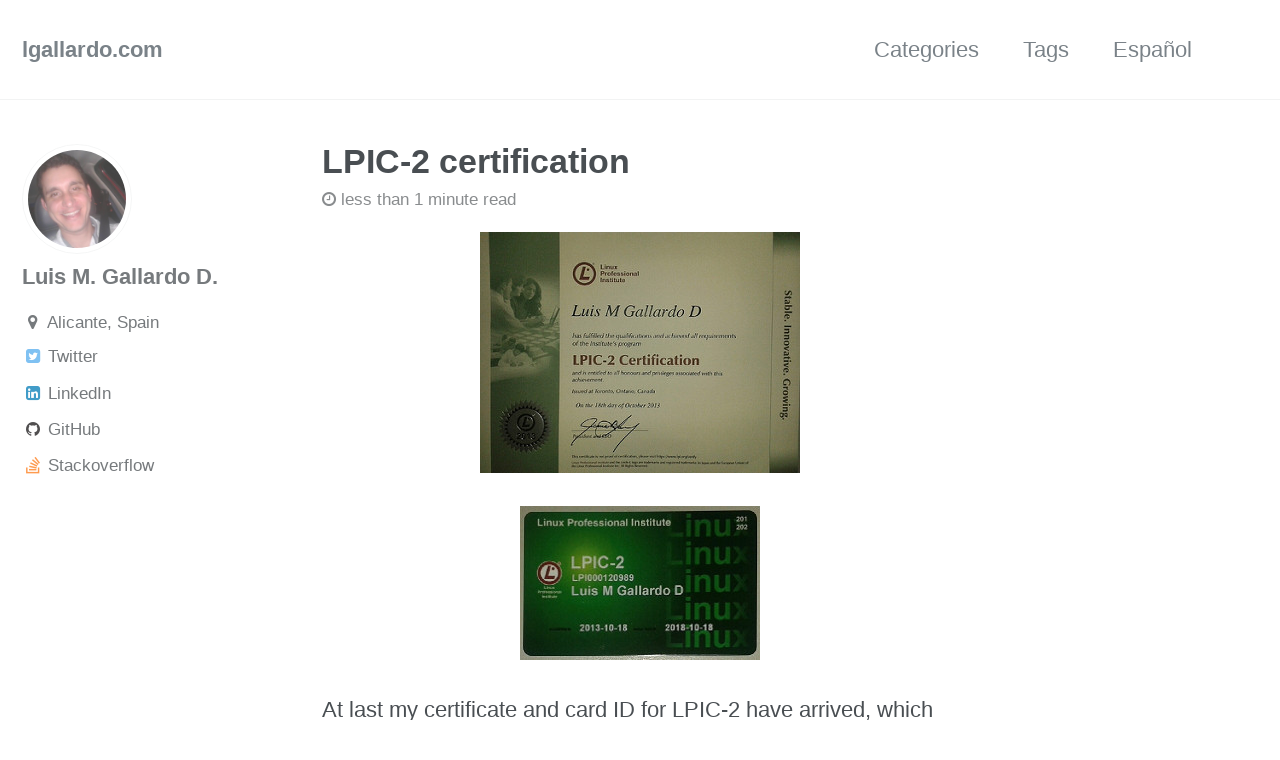

--- FILE ---
content_type: text/html; charset=utf-8
request_url: https://lgallardo.com/2014/04/21/certificacion-lpic-2-2/index.html
body_size: 4048
content:
<!doctype html>
<!--
  Minimal Mistakes Jekyll Theme 4.6.0 by Michael Rose
  Copyright 2017 Michael Rose - mademistakes.com | @mmistakes
  Free for personal and commercial use under the MIT license
  https://github.com/mmistakes/minimal-mistakes/blob/master/LICENSE.txt
-->
<html lang="en" class="no-js">
  <head>
    <meta charset="utf-8">

<!-- begin SEO -->









<title>LPIC-2 certification - lgallardo.com</title>




<meta name="description" content="At last my certificate and card ID for LPIC-2 have arrived, which involve exams 201 and 202.  Unlike the &lt;a href=”http://lgallardo.">




<meta name="author" content="Luis Gallardo">

<meta property="og:locale" content="en">
<meta property="og:site_name" content="lgallardo.com">
<meta property="og:title"
  content="LPIC-2 certification">
<meta property="og:type" content="article">


<link rel="canonical" href="https://lgallardo.com/2014/04/21/certificacion-lpic-2-2/">
<meta property="og:url" content="https://lgallardo.com/2014/04/21/certificacion-lpic-2-2/">



<meta property="og:description" content="At last my certificate and card ID for LPIC-2 have arrived, which involve exams 201 and 202.  Unlike the &lt;a href=”http://lgallardo.">



<meta name="twitter:site" content="@lgallard">
<meta name="twitter:title"
  content="LPIC-2 certification">
<meta name="twitter:description" content="At last my certificate and card ID for LPIC-2 have arrived, which involve exams 201 and 202.  Unlike the &lt;a href=”http://lgallardo.">
<meta name="twitter:url" content="https://lgallardo.com/2014/04/21/certificacion-lpic-2-2/">


<meta name="twitter:card" content="summary_large_image">

<meta name="twitter:image" content="https://lgallardo.com/images/LPIC2-certificate.jpg">




<meta name="twitter:creator" content="@Luis Gallardo">










<meta property="og:image" content="https://lgallardo.com/images/LPIC2-certificate.jpg">
<meta property="og:image:width" content="1200">
<meta property="og:image:height" content="630">
<meta property="og:image:type" content="image/jpeg">



<meta property="article:published_time" content="2014-04-21T22:58:33+00:00">


<meta property="article:author" content="Luis Gallardo">


<meta property="article:tag" content="General">


<meta property="article:section" content="Blog">







<script type="application/ld+json">
    {
      "@context": "http://schema.org",
      "@type": "Organization",
      "url": "https://lgallardo.com",
      "logo": "https://lgallardo.com/assets/images/luis.jpg"
    }
  </script>



<script type="application/ld+json">
    {
      "@context" : "http://schema.org",
      "@type" : "Person",
      "name" : "Luis M. Gallardo D.",
      "url" : "https://lgallardo.com",
      "sameAs" : null
    }
  </script>






<!-- end SEO -->
<link href="https://lgallardo.com/feed.xml" type="application/atom+xml" rel="alternate" title="lgallardo.com Feed">

<!-- http://t.co/dKP3o1e -->
<meta name="HandheldFriendly" content="True">
<meta name="MobileOptimized" content="320">
<meta name="viewport" content="width=device-width, initial-scale=1.0">

<script>
  document.documentElement.className = document.documentElement.className.replace(/\bno-js\b/g, '') + ' js ';
</script>

<!-- For all browsers -->
<link rel="stylesheet" href="https://lgallardo.com/assets/css/main.css">

<!--[if lte IE 9]>
  <style>
    /* old IE unsupported flexbox fixes */
    .greedy-nav .site-title {
      padding-right: 3em;
    }
    .greedy-nav button {
      position: absolute;
      top: 0;
      right: 0;
      height: 100%;
    }
  </style>
<![endif]-->




    <!-- start custom head snippets -->
<!-- 
  
  <a href="/es/2014/04/21/certificacion-lpic-2-2/" >Español</a>

-->
<!-- insert favicons. use http://realfavicongenerator.net/ -->

<!-- end custom head snippets -->

  </head>

  <body class="layout--single">

    <!--[if lt IE 9]>
<div class="notice--danger align-center" style="margin: 0;">You are using an <strong>outdated</strong> browser. Please <a href="http://browsehappy.com/">upgrade your browser</a> to improve your experience.</div>
<![endif]-->
    <div class="masthead">
  <div class="masthead__inner-wrap">
    <div class="masthead__menu">
      <nav id="site-nav" class="greedy-nav">
        <a class="site-title" href="https://lgallardo.com/">lgallardo.com</a>
        <ul class="visible-links">
          
            
            <li class="masthead__menu-item"><a href="https://lgallardo.com/categories/">Categories</a></li>
          
            
            <li class="masthead__menu-item"><a href="https://lgallardo.com/tags/">Tags</a></li>
          
          
            
            <a href="/es/2014/04/21/certificacion-lpic-2-2/" >Español</a>
          
        </ul>
        <button><div class="navicon"></div></button>
        <ul class="hidden-links hidden"></ul>
      </nav>
    </div>
  </div>
</div>



    



<div id="main" role="main">
  
  <div class="sidebar sticky">
  

<div itemscope itemtype="http://schema.org/Person">

  
    <div class="author__avatar">
      
        <img src="https://lgallardo.com/assets/images/luis.jpg" class="author__avatar" alt="Luis M. Gallardo D." itemprop="image">
      
    </div>
  

  <div class="author__content">
    <h3 class="author__name" itemprop="name">Luis M. Gallardo D.</h3>
    
      <p class="author__bio" itemprop="description">
        
      </p>
    
  </div>

  <div class="author__urls-wrapper">
    <button class="btn btn--inverse">Follow</button>
    <ul class="author__urls social-icons">
      
        <li itemprop="homeLocation" itemscope itemtype="http://schema.org/Place">
          <i class="fa fa-fw fa-map-marker" aria-hidden="true"></i> <span itemprop="name">Alicante, Spain</span>
        </li>
      

      

      

      

      
        <li>
          <a href="https://twitter.com/lgallard" itemprop="sameAs">
            <i class="fa fa-fw fa-twitter-square" aria-hidden="true"></i> Twitter
          </a>
        </li>
      

      

      

      
        <li>
          <a href="https://www.linkedin.com/in/lgallard" itemprop="sameAs">
            <i class="fa fa-fw fa-linkedin-square" aria-hidden="true"></i> LinkedIn
          </a>
        </li>
      

      

      

      

      

      
        <li>
          <a href="https://github.com/lgallard" itemprop="sameAs">
            <i class="fa fa-fw fa-github" aria-hidden="true"></i> GitHub
          </a>
        </li>
      

      

      
        <li>
          <a href="https://www.stackoverflow.com/users/3229508/lgallard" itemprop="sameAs">
            <i class="fa fa-fw fa-stack-overflow" aria-hidden="true"></i> Stackoverflow
          </a>
        </li>
      

      

      

      

      

      

      

      

      

      

      

      

      <!--
  <li>
    <a href="http://link-to-whatever-social-network.com/user/" itemprop="sameAs">
      <i class="fa fa-fw" aria-hidden="true"></i> Custom Social Profile Link
    </a>
  </li>
-->
    </ul>
  </div>
</div>

  
  </div>


  <article class="page" itemscope itemtype="http://schema.org/CreativeWork">
    <meta itemprop="headline" content="LPIC-2 certification">
    <meta itemprop="description" content="At last my certificate and card ID for LPIC-2 have arrived, which involve exams 201 and 202.  Unlike the &lt;a href=”http://lgallardo.">
    <meta itemprop="datePublished" content="April 21, 2014">
    

    <div class="page__inner-wrap">
      
        <header>
          <h1 class="page__title" itemprop="headline">LPIC-2 certification
</h1>
          
            <p class="page__meta"><i class="fa fa-clock-o" aria-hidden="true"></i> 




  less than 1 minute read
</p>
          
        </header>
      

      <section class="page__content" itemprop="text">
        <center><img src="/images/LPIC2-certificate.jpg" alt="LPIC-2 diploma" width="320" height="242" /><br /><br /><img src="/images/LPIC2-id.jpg" alt="LPIC-2 credential card" width="240" height="155" /></center>
<p><br />
At last my certificate and card ID for LPIC-2 have arrived, which involve exams 201 and 202.  Unlike the <a href="http://lgallardo.com/2012/02/14/certificacion-lpi/" title="LPIC-1" target="_blank">LPIC-1 certification</a>, it took more time to arrive (in fact I had to insist in delivering them) but finally they already arrived.</p>

<p>If you are interested in achieving this certification you can get further info at <a title="LPIC-2" href="https://www.lpi.org/linux-certifications/programs/lpic-2" target="_blank">LPI ‘s page for LPIC-2</a></p>

        
      </section>

      <footer class="page__meta">
        
        
  


  
  
  

  <p class="page__taxonomy">
    <strong><i class="fa fa-fw fa-tags" aria-hidden="true"></i> Tags: </strong>
    <span itemprop="keywords">
    
      
      
      <a href="https://lgallardo.com/tags/general" class="page__taxonomy-item" rel="tag">General</a>
    
    </span>
  </p>




  


  
  
  

  <p class="page__taxonomy">
    <strong><i class="fa fa-fw fa-folder-open" aria-hidden="true"></i> Categories: </strong>
    <span itemprop="keywords">
    
      
      
      <a href="https://lgallardo.com/categories/blog" class="page__taxonomy-item" rel="tag">Blog</a>
    
    </span>
  </p>


        
          <p class="page__date"><strong><i class="fa fa-fw fa-calendar" aria-hidden="true"></i> Updated:</strong> <time datetime="2014-04-21T22:58:33+00:00">April 21, 2014</time></p>
        
      </footer>

      <section class="page__share">
  
    <h4 class="page__share-title">Share on</h4>
  

  <a href="https://twitter.com/intent/tweet?via=lgallard&text=LPIC-2+certification%20https%3A%2F%2Flgallardo.com%2F2014%2F04%2F21%2Fcertificacion-lpic-2-2%2F" class="btn btn--twitter" title="Share on Twitter"><i class="fa fa-fw fa-twitter" aria-hidden="true"></i><span> Twitter</span></a>

  <a href="https://www.facebook.com/sharer/sharer.php?u=https%3A%2F%2Flgallardo.com%2F2014%2F04%2F21%2Fcertificacion-lpic-2-2%2F" class="btn btn--facebook" title="Share on Facebook"><i class="fa fa-fw fa-facebook" aria-hidden="true"></i><span> Facebook</span></a>

  <a href="https://plus.google.com/share?url=https%3A%2F%2Flgallardo.com%2F2014%2F04%2F21%2Fcertificacion-lpic-2-2%2F" class="btn btn--google-plus" title="Share on Google Plus"><i class="fa fa-fw fa-google-plus" aria-hidden="true"></i><span> Google+</span></a>

  <a href="https://www.linkedin.com/shareArticle?mini=true&url=https%3A%2F%2Flgallardo.com%2F2014%2F04%2F21%2Fcertificacion-lpic-2-2%2F" class="btn btn--linkedin" title="Share on LinkedIn"><i class="fa fa-fw fa-linkedin" aria-hidden="true"></i><span> LinkedIn</span></a>
</section>


      
  <nav class="pagination">
    
      <a href="https://lgallardo.com/2014/03/20/respaldo-y-recuperacion-completo-de-gitlab-con-postgresql/" class="pagination--pager" title="Gitlab full Postgresql backup and restore
">Previous</a>
    
    
      <a href="https://lgallardo.com/2014/04/25/como-mover-un-volumen-fisico-en-lvm/" class="pagination--pager" title="How to move a physical volume on LVM
">Next</a>
    
  </nav>

    </div>

    
  </article>

  
  
    <div class="page__related">
      <h4 class="page__related-title">You May Also Enjoy</h4>
      <div class="grid__wrapper">
        
          



<div class="grid__item">
  <article class="archive__item" itemscope itemtype="http://schema.org/CreativeWork">
    <div class="archive__item-flex">
      
      <div class="archive__item-teaser--small">
        <img src= "https://lgallardo.com/assets/images/claude-model-switching.png" 
          alt="" />
      </div>
      
      <div class="archive__item-content">
        <h2 class="archive__item-title" itemprop="headline">
          
          <a href="https://lgallardo.com/2025/12/11/claude-code-api-timeouts-model-switching/" rel="permalink">When Claude Goes Silent: Navigating API Timeouts and Model Selection in Claude Code
</a>
          
        </h2>
        
        <p class="page__meta"><i class="fa fa-clock-o" aria-hidden="true"></i> 




  11 minute read
</p>
        
        <p class="archive__item-excerpt" itemprop="description">Experiencing API timeouts with Opus 4.5 and Haiku 4.5? Learn how to diagnose issues using Anthropic’s status page, switch between Claude models, and leverage...</p>
      </div>
    </div>
  </article>
</div>
        
          



<div class="grid__item">
  <article class="archive__item" itemscope itemtype="http://schema.org/CreativeWork">
    <div class="archive__item-flex">
      
      <div class="archive__item-teaser--small">
        <img src= "https://lgallardo.com/assets/images/pico-8-robot.png" 
          alt="" />
      </div>
      
      <div class="archive__item-content">
        <h2 class="archive__item-title" itemprop="headline">
          
          <a href="https://lgallardo.com/2025/11/09/pico8-ai-game-development/" rel="permalink">Code-Vibing with AI: Building a Pico-8 Game Without Learning the Language
</a>
          
        </h2>
        
        <p class="page__meta"><i class="fa fa-clock-o" aria-hidden="true"></i> 




  12 minute read
</p>
        
        <p class="archive__item-excerpt" itemprop="description">I discovered Pico-8 and challenged Claude Code to build a Mastermind game without learning Lua. The code? Perfect. The art? A beautiful disaster. Here’s what...</p>
      </div>
    </div>
  </article>
</div>
        
          



<div class="grid__item">
  <article class="archive__item" itemscope itemtype="http://schema.org/CreativeWork">
    <div class="archive__item-flex">
      
      <div class="archive__item-teaser--small">
        <img src= "https://lgallardo.com/assets/images/copilot-cli-robots.png" 
          alt="" />
      </div>
      
      <div class="archive__item-content">
        <h2 class="archive__item-title" itemprop="headline">
          
          <a href="https://lgallardo.com/2025/10/02/github-copilot-cli-terminal-native-ai/" rel="permalink">GitHub Copilot CLI: Terminal-Native AI with Seamless GitHub Integration
</a>
          
        </h2>
        
        <p class="page__meta"><i class="fa fa-clock-o" aria-hidden="true"></i> 




  10 minute read
</p>
        
        <p class="archive__item-excerpt" itemprop="description">GitHub’s Copilot CLI brings conversational AI directly to your terminal with seamless GitHub integration—interact with repos, issues, and PRs without leaving...</p>
      </div>
    </div>
  </article>
</div>
        
          



<div class="grid__item">
  <article class="archive__item" itemscope itemtype="http://schema.org/CreativeWork">
    <div class="archive__item-flex">
      
      <div class="archive__item-teaser--small">
        <img src= "https://lgallardo.com/assets/images/gh-models-robots.png" 
          alt="" />
      </div>
      
      <div class="archive__item-content">
        <h2 class="archive__item-title" itemprop="headline">
          
          <a href="https://lgallardo.com/2025/09/19/github-models-simple-ai-workflows/" rel="permalink">GitHub Models: Simple AI Integration for DevOps Workflows
</a>
          
        </h2>
        
        <p class="page__meta"><i class="fa fa-clock-o" aria-hidden="true"></i> 




  8 minute read
</p>
        
        <p class="archive__item-excerpt" itemprop="description">I stumbled upon GitHub Models and decided to give it a try. Here’s how it transforms your GitHub Actions with free AI models, and when to choose it over more...</p>
      </div>
    </div>
  </article>
</div>
        
      </div>
    </div>
  
  
</div>


    <div class="page__footer">
      <footer>
        <!-- start custom footer snippets -->

<!-- end custom footer snippets -->
        <div class="page__footer-follow">
  <ul class="social-icons">
    
      <li><strong>Follow:</strong></li>
    
    
      <li><a href="https://twitter.com/lgallard"><i class="fa fa-fw fa-twitter-square" aria-hidden="true"></i> Twitter</a></li>
    
    
    
      <li><a href="http://github.com/lgallard"><i class="fa fa-fw fa-github" aria-hidden="true"></i> GitHub</a></li>
    
    
    
    <li><a href="https://lgallardo.com/feed.xml"><i class="fa fa-fw fa-rss-square" aria-hidden="true"></i> Feed</a></li>
  </ul>
</div>

<div class="page__footer-copyright">&copy; 2025 Luis M. Gallardo D.. Powered by <a href="http://jekyllrb.com" rel="nofollow">Jekyll</a> &amp; <a href="https://mademistakes.com/work/minimal-mistakes-jekyll-theme/" rel="nofollow">Minimal Mistakes</a>.</div>

      </footer>
    </div>

    
  <script src="https://lgallardo.com/assets/js/main.min.js"></script>






  </body>
</html>